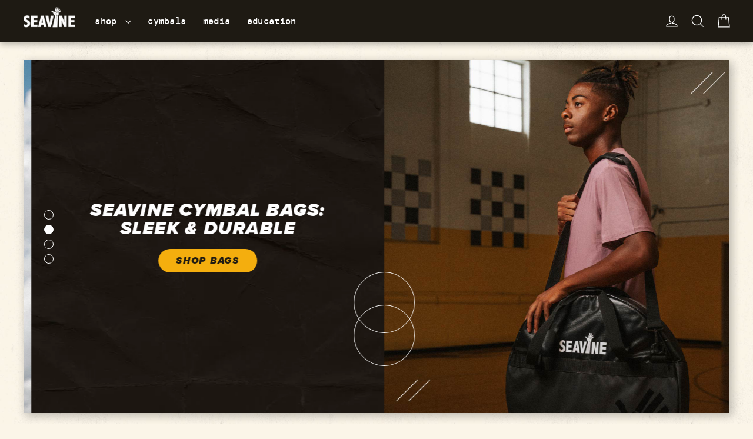

--- FILE ---
content_type: text/css
request_url: https://seavine.co/cdn/shop/t/15/assets/application.css?v=141894278230924392641746758020
body_size: 9971
content:
@charset "UTF-8";.sans{font-family:Basier Circle,sans-serif;font-size:calc(var(--typeBaseSize) + 1px);letter-spacing:0;font-weight:400}.mono{font-family:var(--typeBasePrimary),var(--typeBaseFallback);font-size:var(--typeBaseSize);font-weight:var(--typeBaseWeight);letter-spacing:var(--typeBaseSpacing);line-height:var(--typeBaseLineHeight);text-transform:none!important}.script{font-family:Authentic Signature,cursive;text-transform:none;letter-spacing:0;font-weight:400;font-size:210%;-webkit-text-stroke-width:.003em;-webkit-text-stroke-color:currentColor;line-height:.85em}.heading-font{font-family:var(--typeHeaderPrimary),var(--typeHeaderFallback);font-weight:var(--typeHeaderWeight);letter-spacing:var(--typeHeaderSpacing);line-height:var(--typeHeaderLineHeight);text-transform:uppercase;font-style:italic}:root{--bg-width:800px;--bg-height:1333px}@media screen{html:not(.no-js) [data-aos=fade-up]{-webkit-transform:translate3d(0,17px,0);transform:translate3d(0,17px,0)}html:not(.no-js) [data-aos=fade-right]{-webkit-transform:translate3d(-17px,0,0);transform:translate3d(-17px,0,0)}html:not(.no-js) [data-aos=fade-left]{-webkit-transform:translate3d(17px,0,0);transform:translate3d(17px,0,0)}}:root{--black:var(--colorTextBody);--white:#FEFEFE;--light:#FBF5E8;--yellow:#F4AE0E;--red:#DE4A1A;--blue:#2E9FC9;--alert:var(--red);--header-height--mobile:57px;--header-height--desktop:72px;--page-width:1400px;--about-width:700px;--pagination-dot--size:16px;--pagination-dot--distance:9px}body *{-webkit-font-smoothing:antialiased;-moz-osx-font-smoothing:grayscale}html{scroll-behavior:smooth}a{transition:all .17s ease-out;cursor:pointer}.page-width{max-width:var(--page-width)}@media (max-width:699.98px){.desktop-only{display:none!important}.mobile-align--left{text-align:left}.mobile-align--center{text-align:center}.mobile-align--right{text-align:right}}@media (min-width:700px){.mobile-only{display:none!important}.desktop-align--left{text-align:left}.desktop-align--center{text-align:center}.desktop-align--right{text-align:right}}@media (max-width:999.98px){.desktop-large-only{display:none!important}}.animation-cropper{padding-top:.5em}:root{--section-padding:40px;--full-bleed-max-width:2400px}@media (min-width:700px){:root{--section-padding:100px}}.index-section{margin:var(--section-padding) 0}.section-header{margin-bottom:calc(var(--section-padding)/ 2)}.page-content{padding-top:var(--section-padding);padding-bottom:var(--section-padding)}.template-product .shopify-section+.shopify-section .index-section{margin-top:0!important}.template-product .shopify-section.index-section--cinema+.shopify-section .index-section{margin-top:var(--section-padding)!important}.section--divider{padding-top:var(--section-padding)}.page-width--narrow{max-width:var(--about-width)}.skrim__item-content .skrim__overlay:after{background:0 0}.skrim__title{font-style:italic;text-shadow:0 .125em .125em rgba(0,0,0,.25);font-size:4vw}@media (min-width:700px){.skrim__title{font-size:32px}}[data-animate_underlines=true] .skrim__underline-me{padding-bottom:4px}[data-animate_underlines=true] .skrim__underline-me:after{border-bottom:4px solid var(--yellow)}.pagination{padding-top:1rem}@media (min-width:700px){.pagination .next,.pagination .page a,.pagination .prev{transition:all .17s ease-out}.pagination .next:hover,.pagination .page a:hover,.pagination .prev:hover{opacity:.8}}.next,.prev{transform:translateY(.05em)}.icon-chevron-left,.icon-chevron-right{vertical-align:unset;transform:translateY(10%)}.blog-meta-link,.rte a,.rte a:not(.rte__image):not(.btn),p a,td a,th a{text-decoration-line:underline;text-decoration-style:solid;text-decoration-color:var(--yellow);text-decoration-thickness:2.5px;text-underline-offset:.15em;text-decoration-skip:auto;text-decoration-skip-ink:auto;border:none}.blog-meta-link:hover,.rte a:hover,.rte a:not(.rte__image):not(.btn):hover,p a:hover,td a:hover,th a:hover{text-decoration-color:var(--blue)}.blog-meta-link:after,.rte a:after,.rte a:not(.rte__image):not(.btn):after,p a:after,td a:after,th a:after{display:none}small#shopify-buyer-consent-modal{display:none}.section-header__title+.rte,.section-header__title+p{margin-top:.75rem}.anchor{position:relative;top:-150px;display:block}.mobile-nav__link[href="/pages/cymbals"]{position:relative}.mobile-nav__link[href="/pages/cymbals"]:after{display:inline-block;content:"new!";color:var(--red);font-family:Authentic Signature,cursive;text-transform:none;letter-spacing:0;font-weight:400;font-size:210%;-webkit-text-stroke-width:.003em;-webkit-text-stroke-color:currentColor;line-height:.85em;position:absolute;left:7ch;bottom:50%;transform:translateY(47%)}@media (max-width:699.98px){.mobile-nav__link[href*=glove-studio]{display:none!important}}div[class*=picky-modal] div[class*=Modal_content]{border-width:0!important}div[class*=picky-modal] div[class*=item-option]:first-child{margin-left:2px!important}div[class*=picky-modal] div[class*=picky-modal-close]{background:0 0!important}.product-block .picky-widget{--picky-scaffolding-background:transparent}.picky-compare-at-price,.picky-compare-at-price.picky-compare-at-price_is-new{opacity:1!important;vertical-align:unset!important}a[class*=ComboProductCard_title]{display:none}div[class*=ComboSlide_quantity-title],div[class*=ProductSwatchButton_picky-options]{text-transform:uppercase!important;letter-spacing:.2em!important;font-weight:500!important;font-size:calc(var(--typeBaseSize)*.8)!important;opacity:1!important;color:var(--colorTextBody)!important;margin-bottom:10px!important;font-family:var(--typeHeaderPrimary),var(--typeHeaderFallback)!important;border-radius:4px!important;overflow:hidden}div[class*=ComboSlide_quantity-wrap]{margin-left:0!important;margin-top:0!important;margin-bottom:0!important}div[class*=ComboProductCard_carousel-wrap]{display:none!important}div[class*=ProductSwatchButton_picky-option-size-container]{display:flex!important}div[class*=ProductSwatchButton_item-option]{padding:7px 15px!important;margin:0 8px 12px 0!important;box-shadow:0 0 0 1px var(--colorBorder);border-width:0!important;border-radius:4px!important;overflow:hidden;overflow:visible!important}div[class*=ProductSwatchButton_value]{font-style:normal;color:var(--colorTextBody);font-family:var(--typeBasePrimary),var(--typeBaseFallback)!important;font-size:var(--typeBaseSize)!important;font-weight:var(--typeBaseWeight)!important;letter-spacing:var(--typeBaseSpacing)!important;line-height:var(--typeBaseLineHeight)!important}div[class*=ProductSwatchButton_active]{background-color:var(--colorBody)!important;color:var(--colorTextBody)!important;box-shadow:0 0 0 2px var(--colorTextBody)}div[class*=QuantityInput_picky-product-quantity-input]{height:40px;border-color:var(--colorBorder)!important;border-radius:4px!important;overflow:hidden}[class*=ProductCardInfoMessage_message]{color:var(--colorTextBody)!important}[class*=ComboProductCard_card] [class*=ProductCardInfoMessage_message]{display:none!important}[class*=ComboProductCard_picky-combo-product-card]{min-height:0!important}.picky-add-selected-to-cart-button,div[class*=picky-modal] button[class*=picky-add-button]{background-color:var(--colorBtnPrimary)!important;color:var(--colorTextBody)!important;border:1px solid var(--colorBtnPrimaryText);border-radius:999px!important;overflow:hidden}.picky-add-selected-to-cart-button,.picky-add-selected-to-cart-button *,div[class*=picky-modal] button[class*=picky-add-button],div[class*=picky-modal] button[class*=picky-add-button] *{font-family:var(--typeHeaderPrimary),var(--typeHeaderFallback);font-weight:900;font-style:italic;letter-spacing:.11em;font-size:16px;text-transform:uppercase}.picky-add-selected-to-cart-button,.picky-add-selected-to-cart-button:after,.picky-add-selected-to-cart-button:before,div[class*=picky-modal] button[class*=picky-add-button]{transition:all .17s!important}.template-product-accessory-bundle div[class*=picky-combo-product-card]:not(:first-child){display:none}.template-product-accessory-bundle div[class*=picky-combo-product-card]:first-child [class*=ProductSwatchButton_picky-options]:before{content:"Glove "}.variant-input-wrap label.color-swatch:before{background-size:105% 105%;background-position:bottom right}.index-section--cinema{color:var(--white);background-color:var(--black);background-color:var(--colorTextBody);background-color:var(--colorBody);background-repeat:repeat;background-position:top left;background-image:url(//seavine.co/cdn/shop/t/15/assets/seavine%20bg%20grunge%20cream%20overlay.jpg?v=7247295781614781441730520062);background-image:url(//seavine.co/cdn/shop/t/15/assets/seavine%20bg%20grunge%20black.jpg?v=104558441752252839861730519855);background-size:800px 1333px;padding:var(--section-padding) 0}.index-section--cinema .clawsun-video{width:100%}.index-section--cinema .flickity-prev-next-button{top:unset;bottom:0;transform:translateY(-50%);width:28px;height:unset;aspect-ratio:1/1}.index-section--cinema .flickity-previous{left:0}.index-section--cinema .flickity-next{right:0}.clawsun-video-pagination{color:var(--yellow);text-align:center}@media (max-width:699.98px){.clawsun-video-text{margin-top:25px}}@media (min-width:700px){.index-section--cinema .clawsun-video{display:grid;grid-template-columns:350px 1fr;vertical-align:bottom}.index-section--cinema .clawsun-video .video-wrapper{order:2}.index-section--cinema .clawsun-video .clawsun-video-text{order:1}.index-section--cinema .clawsun-video-text{margin-right:64px;display:flex;flex-direction:column;justify-content:flex-end;align-items:flex-start}.index-section--cinema .clawsun-video-text p:last-child{margin-bottom:0}.index-section--cinema .clawsun-video-pagination{width:100%;margin-bottom:0}.index-section--cinema .flickity-previous{transform:translateY(18%)}.index-section--cinema .flickity-next{right:unset;left:350px;transform:translate(calc(-100% - 64px),18%)}.index-section--cinema h4{font-size:32px}}.index-section--cool-carousel .page-width{padding-top:20px;padding-bottom:var(--section-padding)}.index-section--cool-carousel .slide-wrapper{width:100%;background-color:var(--black);box-shadow:4px 4px 15px 1px #00000054}.index-section--cool-carousel .slide{width:100%}.index-section--cool-carousel .slide .image{width:100%;aspect-ratio:1/1}.index-section--cool-carousel .slide .image image-element img{width:100%;height:100%;object-fit:cover}.index-section--cool-carousel .slide .text{background-color:var(--black);background:url(//seavine.co/cdn/shop/t/15/assets/seavine%20paper%20bg%20black.jpg?v=2743440583209981661730762225) center bottom 17%/95vw 95vw no-repeat;color:var(--white);text-align:center;padding:17px;display:flex;flex-direction:column;justify-content:center}.index-section--cool-carousel .slide .text a{color:var(--yellow);text-decoration-line:underline;text-decoration-style:solid;text-decoration-color:currentColor;text-decoration-thickness:1px;text-underline-offset:.15em;text-decoration-skip:auto;text-decoration-skip-ink:auto}.index-section--cool-carousel .slide .text a:after{content:" >"}@media (max-width:699.98px){.index-section--cool-carousel .slide-wrapper{min-height:100vw}.index-section--cool-carousel .slide .text{height:98.5px}}@media (min-width:700px){.index-section--cool-carousel .page-width{padding-top:30px;padding-bottom:0}.index-section--cool-carousel .slide-wrapper{height:660px;max-height:calc((100vw - 80px)/2);box-shadow:4px 4px 15px 1px #00000040}.index-section--cool-carousel .slide{height:100%;display:flex;flex-direction:row-reverse}.index-section--cool-carousel .slide .image{width:50%;height:100%;aspect-ratio:unset}.index-section--cool-carousel .slide .text{width:50%;height:100%;background-size:cover;padding:35px 70px;align-items:center}.index-section--cool-carousel .slide .text h4{font-size:calc(var(--typeHeaderSize)*.9)}.index-section--cool-carousel .slide .text a{display:block;color:var(--black);background-color:var(--yellow);border-radius:999px;padding:11px 30px;font-family:var(--typeHeaderPrimary),var(--typeHeaderFallback);font-weight:var(--typeHeaderWeight);font-style:italic;text-transform:uppercase;letter-spacing:.11em;font-size:16px;text-decoration:none;width:unset}.index-section--cool-carousel .slide .text a:after{display:none}.index-section--cool-carousel .slide:after{content:"";display:block;width:104px;height:160px;position:absolute;left:50%;top:25%;transform:translate(-50%);background:url(//seavine.co/cdn/shop/t/15/assets/double%20ring.svg?v=53535868865922259301730764596) center center/cover no-repeat}.index-section--cool-carousel .slide:nth-child(1):after{top:25%}.index-section--cool-carousel .slide:nth-child(2):after{top:60%}.index-section--cool-carousel .slide:nth-child(3):after{top:41%}.index-section--cool-carousel .slide:nth-child(4):after{top:72%}.index-section--cool-carousel .slide:nth-child(5):after{top:14%}.index-section--cool-carousel .flickity-page-dots{display:flex;flex-direction:column;bottom:50%;transform:translateY(50%);left:35px;width:unset}.index-section--cool-carousel .flickity-page-dots .dot{color:var(--white);margin:calc(var(--pagination-dot--distance)/ 2) 0}}.flickity-page-dots{bottom:-37px}.flickity-page-dots .dot{height:var(--pagination-dot--size);width:var(--pagination-dot--size);margin:0 calc(var(--pagination-dot--distance)/ 2);border:1px solid}.index-section--cymbal-weights .spectrum-container{position:relative;margin:0 auto}.index-section--cymbal-weights .line{background-color:var(--black);position:absolute}.index-section--cymbal-weights .heavier,.index-section--cymbal-weights .lighter{font-family:Authentic Signature,cursive;text-transform:none;letter-spacing:0;font-weight:400;font-size:210%;-webkit-text-stroke-width:.003em;-webkit-text-stroke-color:currentColor;line-height:.85em;display:flex;flex-direction:row;gap:1ch;position:absolute}.index-section--cymbal-weights .cymbal{font-family:Basier Circle,sans-serif;font-size:calc(var(--typeBaseSize) + 1px);letter-spacing:0;font-weight:400;position:absolute}.index-section--cymbal-weights .cymbal:before{content:"";display:block;border-radius:999px;background-color:var(--black);width:14px;aspect-ratio:1/1}.index-section--cymbal-weights .btn{margin-top:40px}@media (max-width:999.98px){.index-section--cymbal-weights .spectrum-container{width:100%;height:422px;max-width:360px;margin:unset}.index-section--cymbal-weights .line{width:1px;left:40px;top:0;bottom:0}.index-section--cymbal-weights .heavier,.index-section--cymbal-weights .lighter{transform:rotate(-90deg)}.index-section--cymbal-weights .heavier{left:0;bottom:0;transform:rotate(-90deg) translateY(100%);transform-origin:bottom left}.index-section--cymbal-weights .lighter{left:0;top:0;transform:rotate(-90deg) translate(-100%);transform-origin:top left}.index-section--cymbal-weights .disclaimer{position:absolute;top:0;right:0}.index-section--cymbal-weights .cymbal{left:40px}.index-section--cymbal-weights .cymbal:before{display:inline-block;vertical-align:middle;transform:translate(-50%)}.index-section--cymbal-weights .cymbal.french{top:22.4%}.index-section--cymbal-weights .cymbal.av{top:35.3%}.index-section--cymbal-weights .cymbal.avx{top:49%}.index-section--cymbal-weights .cymbal.viennese{top:62.1%}.index-section--cymbal-weights .cymbal.overture{top:74.6%}.index-section--cymbal-weights .cymbal.xsr{top:92.5%}.index-section--cymbal-weights .cymbal.aa{top:97.5%}.index-section--cymbal-weights .cymbal img{display:inline-block;vertical-align:middle}}@media (min-width:700px){.index-section--cymbal-weights{text-align:center}}@media (min-width:1000px){.index-section--cymbal-weights .spectrum-container{width:100%;height:120px}.index-section--cymbal-weights .line{height:1px;left:0;top:35px;width:100%}.index-section--cymbal-weights .heavier,.index-section--cymbal-weights .lighter{flex-direction:row-reverse}.index-section--cymbal-weights .heavier img,.index-section--cymbal-weights .lighter img{transform:scaleX(-1)}.index-section--cymbal-weights .lighter{top:0;left:0}.index-section--cymbal-weights .heavier{top:0;right:0}.index-section--cymbal-weights .disclaimer{position:absolute;left:0;top:61px}.index-section--cymbal-weights .cymbal{top:35px;transform:translate(-50%);width:8.5em}.index-section--cymbal-weights .cymbal:before{display:block;margin:0 auto 13px;transform:translateY(-50%)}.index-section--cymbal-weights .cymbal.french{left:28.1%}.index-section--cymbal-weights .cymbal.av{left:39.3%}.index-section--cymbal-weights .cymbal.avx{left:50.6%}.index-section--cymbal-weights .cymbal.viennese{left:61.8%}.index-section--cymbal-weights .cymbal.overture{left:73%}.index-section--cymbal-weights .cymbal.xsr{left:92.3%}.index-section--cymbal-weights .cymbal.aa{left:99.4%}.index-section--cymbal-weights .cymbal img{display:block;margin-left:auto;margin-right:auto}}@media (min-width:1000px) and (max-width:1149.98px){.index-section--cymbal-weights .spectrum-container{width:calc(100% - 40px)}}@media (min-width:1000px){html:not(.no-js) .cymbal[data-aos^=fade].aos-animate{transform:translate(-50%)}}.clawsun-faq-section .page-width{max-width:720px}.clawsun-faq-section .label{font-weight:500;padding-right:20px;line-height:1.2}.clawsun-faq-section .product-block:last-child{margin-bottom:0}.index-section--clawsun-form .page-width{max-width:900px}.index-section--clawsun-form textarea[name*=essay]{height:400px}.clawsun-form-header{margin-bottom:60px}.index-section--glove-studio #root{width:80%;margin:auto;min-width:1100px}.index-section--glove-studio .grid{margin:0}.index-section--glove-studio .bg-gray-100{background-color:transparent}.index-section--glove-studio input.disabled,.index-section--glove-studio input[disabled],.index-section--glove-studio select.disabled,.index-section--glove-studio select[disabled],.index-section--glove-studio textarea.disabled,.index-section--glove-studio textarea[disabled]{background-color:#0000000d}.index-section--glove-studio .border-gray-300{border-color:var(--colorBorder)}.index-section--glove-studio .text-sm{font-family:Basier Circle,sans-serif;font-size:calc(var(--typeBaseSize) + 1px);letter-spacing:0;font-weight:400;font-size:13px!important}.index-section--glove-studio .preview-container+.text-sm{margin-top:12px}.index-section--glove-studio input,.index-section--glove-studio select,.index-section--glove-studio textarea{padding:8px 10px}.index-section--glove-studio input:focus,.index-section--glove-studio select:focus,.index-section--glove-studio textarea:focus{outline:0!important;box-shadow:none!important;border:1px solid var(--colorTextBody)!important}.index-section--glove-studio .text-gray-600{color:var(--colorTextBody)!important}.index-section--glove-studio .discount-message{color:var(--red);font-family:var(--typeBasePrimary),var(--typeBaseFallback);font-size:var(--typeBaseSize);font-weight:var(--typeBaseWeight);letter-spacing:var(--typeBaseSpacing);line-height:var(--typeBaseLineHeight);text-transform:none!important;font-weight:500;font-size:12px!important}.index-section--glove-studio .form-text h2,.index-section--glove-studio .form-text h3,.index-section--glove-studio .form-text h4,.index-section--glove-studio .form-text h5{font-weight:900!important;margin-bottom:10px!important}.index-section--glove-studio form .grid{display:block;margin-left:-10px}.index-section--glove-studio .heading{font-weight:900!important}.index-section--glove-studio .text-red-500{color:var(--red)!important}.studio-swatch{background-size:105% 105%!important;background-position:bottom right!important}.color-picker .w-8.h-8{flex:1 0 auto}.color-picker input{padding:0!important;border:none!important}.color-picker input:focus{border:none!important;box-shadow:none!important}.color-picker input[disabled]{background-color:transparent!important}@media (max-width:699.98px){.index-section--glove-studio #root{display:none!important}.index-section--glove-studio .studio-video{border-radius:5px;box-shadow:1px 5px 10px #0003}.index-section--glove-studio .studio-video+p{margin-top:20px}}.index-section--clawsun-hi{background-color:var(--colorTextBody);background-color:var(--colorBody);background-repeat:repeat;background-position:top left;background-image:url(//seavine.co/cdn/shop/t/15/assets/seavine%20bg%20grunge%20cream%20overlay.jpg?v=7247295781614781441730520062);background-image:url(//seavine.co/cdn/shop/t/15/assets/seavine%20bg%20grunge%20black.jpg?v=104558441752252839861730519855);background-size:800px 1333px;color:var(--white);position:relative}.index-section--clawsun-hi a{color:var(--yellow)}.index-section--clawsun-hi a:hover{color:var(--blue)}.index-section--clawsun-hi .hand img{aspect-ratio:21/43}.index-section--clawsun-hi p:last-child{margin-bottom:0}.index-section--clawsun-hi .script p{font-family:Authentic Signature,cursive;text-transform:none;letter-spacing:0;font-weight:400;font-size:210%;-webkit-text-stroke-width:.003em;-webkit-text-stroke-color:currentColor;line-height:.85em}@media (min-width:700px){.index-section--clawsun-hi .page-width{max-width:1000px;display:flex;flex-direction:row;padding-top:calc(var(--section-padding)/ 2);margin-left:180px}.index-section--clawsun-hi .hand{flex:152px 1 0;margin-right:52px}.index-section--clawsun-hi .hand img{display:block;width:100%}.index-section--clawsun-hi .script p{font-size:62px;margin:40px 0 12px -.16em}.index-section--clawsun-hi .script p br{display:none}.index-section--clawsun-hi h4{font-size:36px}}@media (max-width:699.98px){.index-section--clawsun-hi .page-width{box-sizing:content-box;max-width:226px;padding-top:calc(var(--section-padding) * 2.85);padding-bottom:var(--section-padding);margin-left:2.6vw}.index-section--clawsun-hi .hand{position:absolute;right:calc(20px + 2.6vw);top:calc(var(--section-padding) * .75);width:110px;mask-image:linear-gradient(to bottom,#000 60%,#0000 98%);-webkit-mask-image:-webkit-linear-gradient(to bottom,#000 60%,rgba(0,0,0,0) 98%)}.index-section--clawsun-hi .script p{font-size:50px;margin-bottom:28px}.index-section--clawsun-hi h4{font-size:22px}.index-section--clawsun-hi h4+p{margin-top:28px}}.index-section--simple-hero{position:relative}.index-section--simple-hero .background{position:absolute;left:0;top:0;width:100%;height:100%;overflow:hidden}.index-section--simple-hero .background img{height:100%;object-fit:cover}.index-section--simple-hero .content{position:relative;padding-top:var(--section-padding);padding-bottom:var(--section-padding);color:var(--white)}.index-section--simple-hero .content.text-shadow *{text-shadow:0 4px 4px rgba(0,0,0,.25)}.index-section--simple-hero .content.align-text--left{text-align:left}.index-section--simple-hero .content.align-text--center{text-align:center}.index-section--simple-hero .content.align-text--right{text-align:right}@media (max-width:699.98px){.index-section--simple-hero .content{padding-top:calc(var(--section-padding) * 2);padding-bottom:calc(var(--section-padding) * 2)}}@media (min-width:700px){.index-section--simple-hero .content h1{font-size:64px}}.index-section--table .page-width{max-width:600px}.index-section--table .h1 em,.index-section--table .h2 em,.index-section--table .h3 em,.index-section--table .h4 em,.index-section--table .h5 em,.index-section--table .h6 em,.index-section--table h1 em,.index-section--table h2 em,.index-section--table h3 em,.index-section--table h4 em,.index-section--table h5 em,.index-section--table h6 em{font-size:36px;display:block;transform:translateY(-10px)}.index-section--table .h1 em:before,.index-section--table .h2 em:before,.index-section--table .h3 em:before,.index-section--table .h4 em:before,.index-section--table .h5 em:before,.index-section--table .h6 em:before,.index-section--table h1 em:before,.index-section--table h2 em:before,.index-section--table h3 em:before,.index-section--table h4 em:before,.index-section--table h5 em:before,.index-section--table h6 em:before{content:"";display:inline-block;position:relative;left:0;top:0;height:.67em;aspect-ratio:20.7/24;background-image:url(//seavine.co/cdn/shop/t/15/assets/arrow%20around%20down.svg?v=54257526567064864531730599369);background-size:contain;margin-left:-.35em;transform:translateY(.67em)}.index-section--clawsun-text-cymbals .enlarge-text p{font-size:calc(var(--typeBaseSize) * 1.25)}@media (min-width:700px){.index-section--clawsun-text-cymbals .page-width{display:flex;align-items:center;gap:35px}.index-section--clawsun-text-cymbals .page-width>*{width:50%}.index-section--clawsun-text-cymbals .image image-element{display:block;margin-left:auto;margin-right:auto;width:230px}.index-section--clawsun-text-cymbals .enlarge-text p{font-size:calc(var(--typeBaseSize) * 1.36)}}.product-navigation .script{display:block}@media (max-width:699.98px){.product-navigation .skrim__title{font-size:18px!important}.product-navigation .skrim__title .script{font-size:36px!important}}@media (min-width:700px){.product-navigation .skrim__title .script{font-size:44px!important;margin-bottom:-3px!important}.product-navigation .skrim__title .script.prod--next{transform:translate(-.12em)}}.tags a{font-size:var(--typeBaseSize)}@media (min-width:1000px){.collection-filter{margin-bottom:2rem}.collection-filter .btn,.collection-filter select{font-size:var(--typeBaseSize);height:unset}.tags a{padding-bottom:1em}#CollectionAjaxContent .sidebar{width:180px;position:sticky;top:102px}#CollectionAjaxContent .product-grid-container--sidebar-true{width:calc(100% - 180px)}}@media (max-width:999.98px){.section-header{margin-bottom:15px}.collection-filter{display:none}#CollectionAjaxContent .sidebar{--space:4px;width:calc(100% + 22px);overflow:scroll hidden;white-space:nowrap;scrollbar-width:none;padding:15px 22px 15px 0;margin:0 -22px 15px calc(var(--space)/ -2)}#CollectionAjaxContent .sidebar li{display:inline-block;margin:0 calc(var(--space)/ 2)}#CollectionAjaxContent .sidebar li:last-child{margin-right:20px}#CollectionAjaxContent .sidebar a{border-radius:4px!important;overflow:hidden;padding:5px 12px!important;box-shadow:0 0 0 1px var(--colorBorder)}#CollectionAjaxContent .sidebar li.tag--active a{font-weight:400;box-shadow:0 0 0 2px var(--colorTextBody)}}.quick-product__btn{background-color:var(--black);color:var(--white)}.index-section--cymbal-hero{height:650px;background-color:#6d93ad;position:relative;overflow:hidden}@media (max-width:699.98px){.index-section--cymbal-hero{height:125vw}}.index-section--cymbal-hero img{position:absolute;left:0;right:0;width:100%;height:100%;object-fit:cover}@media all and (min-width:1100px) and (max-width:1365px){.index-section--cymbal-hero img{object-position:50% calc((1100px - 100vw)*.42)}}@media all and (min-width:1700px){.index-section--cymbal-hero img{object-position:50% calc(-256px - (100vw - 1700px)/ 2.275)}}.index-section--cymbal-hero .lazy{opacity:0}.index-section--cymbal-hero .content{position:absolute;left:50%;text-align:center;min-width:210px;max-width:400px;transition:all .6s;opacity:0;transform:translate(-41%,10px)}.index-section--cymbal-hero .content p:last-child{margin-bottom:0}.index-section--cymbal-hero .content.loaded{opacity:1;transform:translate(-41%)}.index-section--cymbal-hero .content--text{bottom:calc(var(--cymbal-hero-height) * .35)}.index-section--cymbal-hero .content--button{transition-delay:.3s;top:calc(var(--cymbal-hero-height) * .79)}@media (min-width:700px){.index-section--cymbal-hero .content h1{font-size:64px}.index-section--cymbal-hero .content p{font-size:18px}}@media all and (min-width:700px) and (max-width:999px){.index-section--cymbal-hero .content--text{bottom:calc(var(--cymbal-hero-height) * .4)}.index-section--cymbal-hero .content--button{top:calc(var(--cymbal-hero-height) * .72)}}@media (max-width:699.98px){.index-section--cymbal-hero img{width:115vw;height:145vw;object-position:42% 50%}.index-section--cymbal-hero .content{left:64%;transform:translate(-50%,10px)}.index-section--cymbal-hero .content.loaded{transform:translate(-50%)}.index-section--cymbal-hero .content h1{font-size:36px}.index-section--cymbal-hero .content--text{bottom:31%}.index-section--cymbal-hero .content--button{top:81%}}.edu-title-mobile{margin-bottom:12.5px}@media all and (max-width:589px){.edu-lesson-content h1,.edu-lesson-content h3{display:none}.edu-lesson-content{padding-top:25px}}@media all and (min-width:590px){.edu-title-mobile{display:none}}.edu-chapter-overline{font-size:calc(var(--typeHeaderSize)*.5)!important;margin-bottom:0!important;font-weight:400}.edu-lesson-content h1{margin:0 0 20px}.edu-tracks-container{margin-top:calc(var(--section-padding)/ 2)}.edu-tracks-container iframe{margin-bottom:10px}@media only screen and (min-width:590px){.edu-tracks-container iframe:last-child{margin-bottom:30px}}@keyframes placeHolderShimmer{0%{background-position:-468px bottom}to{background-position:468px bottom}}.edu-loading{animation-duration:1.33s;animation-fill-mode:forwards;animation-iteration-count:infinite;animation-name:placeHolderShimmer;animation-timing-function:linear;background:#0000000d;background:linear-gradient(to right,#0000000d 8%,#00000014 18%,#0000000d 33%);background-size:1000px 1em;position:relative;overflow:hidden;background-repeat:repeat-x}h3.edu-loading,h1.edu-loading{width:9em}h3.subtitle.edu-chapter-overline{font-family:Authentic Signature,cursive;text-transform:none;letter-spacing:0;font-weight:400;font-size:210%;-webkit-text-stroke-width:.003em;-webkit-text-stroke-color:currentColor;line-height:.85em;font-size:36px!important;transform:translateY(.1em)}:root{--edu-white:var(--colorBody);--edu-black:var(--colorTextBody);--edu-yellow:#f7d042;--edu-yellow:var(--yellow);--medium-gray:var(--colorBorder);--lesson-color:transparent;--lesson-color-hover:transparent}.index-section--edu-toc{padding:var(--section-padding) 0;background-image:url(//seavine.co/cdn/shop/t/15/assets/edu-background-art.svg?v=177728011637433132011732120581);background-size:cover;background-position:33% bottom}@media (min-width:1000px){.index-section--edu-toc .page-width{width:50%;min-width:600px}}.edu-toc{padding-left:0;margin-left:0;list-style-type:none!important}.edu-toc-chapter:not(.edu-toc-chapter:first-child){margin-top:34px}.edu-toc-chapter-title{display:block;padding:12px 17px 13px;font-weight:600;color:var(--edu-black);background-color:var(--yellow);margin-top:1px;border-top-left-radius:10px;border-top-right-radius:10px}.edu-toc-lesson-list{padding-left:0;list-style-type:none;counter-reset:caput;margin:0}.edu-toc-lesson{list-style:none outside;margin:0;border:1px solid var(--yellow);border-top-width:0}.edu-toc-lesson:last-child{border-bottom-left-radius:10px;border-bottom-right-radius:10px}.edu-toc-lesson-container{display:flex;flex-direction:row;justify-content:space-between;padding:12.5px 17px;color:#000;background-color:var(--lesson-color)}.edu-toc-lesson-title{position:relative;padding-left:3.75ch}.edu-toc-lesson-title:before{counter-increment:caput;content:counter(caput) ".";position:absolute;left:0}.edu-toc-lesson-meta{color:var(--black)}@media (max-width:699.98px){.edu-toc-lesson-meta{display:none}}.edu-toc-lesson-icon-container{align-self:center;margin-left:7px;display:flex;-webkit-user-select:none;user-select:none}.edu-toc-lesson-icon-container svg{width:24px;height:24px;opacity:.8}.edu-toc-lesson-icon-container svg .circle{fill:var(--edu-black)}.edu-toc-lesson-icon-container svg .triangle{fill:var(--edu-white)}.edu-toc-lesson-container,.edu-toc-lesson-container *{transition:all .17s ease-out}.edu-toc-lesson-container:hover{color:#000!important;background-color:var(--lesson-color-hover)}.edu-toc-lesson-container:hover svg{opacity:1;transform:scale(1.1)}.edu-toc-lesson-container:hover svg .triangle{fill:var(--white)}.edu-toc-lesson-container:hover svg .circle{fill:var(--blue)}.hotspots-section .page-width{max-width:930px}.hotspots-section .grid__image-ratio--square:before{padding-bottom:75%}.hotspots-section .hotspot__button{padding:7px}.hotspots-section .icon-dot{height:14px;width:14px}@media (min-width:1150px){.hotspots-section .hotspots{width:calc(100% - 300px)}.hotspots-section .hotspots__content{width:300px}}.media-article header{padding-top:calc(var(--section-padding)/ 2);padding-bottom:calc(var(--section-padding)/ 2);color:var(--white);background-color:var(--colorTextBody);background-color:var(--colorBody);background-repeat:repeat;background-position:top left;background-image:url(//seavine.co/cdn/shop/t/15/assets/seavine%20bg%20grunge%20cream%20overlay.jpg?v=7247295781614781441730520062);background-image:url(//seavine.co/cdn/shop/t/15/assets/seavine%20bg%20grunge%20black.jpg?v=104558441752252839861730519855);background-size:800px 1333px;text-align:center}.media-article header h1{line-height:1.2;margin-bottom:0}.media-article header .script{font-size:36px;margin-bottom:0}.media-article .page-content .grid__item{padding-bottom:30px}.media-article .page-content h2{text-align:center;margin-top:calc(var(--section-padding) - 10px);margin-bottom:10px}@media (max-width:699.98px){.media-article .page-content h2{margin-bottom:0}}.media-article .page-content .grid__item:first-child h2{margin-top:0}.media-index-intro{padding-top:calc(var(--section-padding)/ 2);padding-bottom:calc(var(--section-padding)/ 2);margin-bottom:2px;color:var(--white);background-color:var(--colorTextBody);background-color:var(--colorBody);background-repeat:repeat;background-position:top left;background-image:url(//seavine.co/cdn/shop/t/15/assets/seavine%20bg%20grunge%20cream%20overlay.jpg?v=7247295781614781441730520062);background-image:url(//seavine.co/cdn/shop/t/15/assets/seavine%20bg%20grunge%20black.jpg?v=104558441752252839861730519855);background-size:800px 1333px;text-align:center}.media-index-intro select{background-image:var(--urlIcoSelectWhite)}.media-index-intro select:active,.media-index-intro select:focus{border-color:var(--white)}.media-index-section{--btn-shadow-color:rgba(0,0,0,.8);position:relative;padding-top:18vmax;padding-bottom:18vmax;margin-bottom:2px;background-color:var(--black)}.media-index-section .page-width{position:relative;display:flex;flex-direction:column}.media-index-section .content-align--left{align-items:flex-start}.media-index-section .content-align--left h2{text-align:left}.media-index-section .content-align--center{align-items:center}.media-index-section .content-align--center h2{text-align:center}.media-index-section .content-align--right{align-items:flex-end}.media-index-section .content-align--right h2{text-align:right}.media-index-section h2{font-size:40px;color:var(--white);text-shadow:.04em .08em .06em rgba(0,0,0,.2);margin-bottom:30px}.media-index-section .btn{display:block;margin-bottom:17px}.media-index-section .btn:last-child{margin-bottom:0}@media (min-width:700px){.media-index-section h2{font-size:72px}}.media-index-section .background{position:absolute;left:0;top:0;width:100%;height:100%;overflow:hidden}.media-index-section .background img{height:100%;object-fit:cover}.media-index-section .background:after{content:"";display:block;position:absolute;left:0;top:0;width:100%;height:100%;opacity:38%;background:url(//seavine.co/cdn/shop/t/15/assets/media%20noise.jpg?v=169480894953259291681730909090) left top/500px 500px repeat}.media-index-section .background .video-container{width:100%;height:100%}.media-index-section .background .video-container iframe{left:-100%;max-width:none;position:absolute;top:0;width:300%}@media screen and (min-width:1140px){.media-index-section .background .video-container iframe{height:300%;left:auto;top:-100%;width:100%}}.media-index-section .media-anchor{position:absolute;left:0;top:0;-webkit-user-select:none;user-select:none}.newsletter-section .newsletter-section__content{padding-left:unset}@media (max-width:575.98px){.newsletter-section .input-group-btn .btn,.newsletter-section .input-group-btn .btn:hover{padding:11px 15px!important}}.index-section--scholarship-archive .name{font-family:var(--typeBasePrimary),var(--typeBaseFallback);font-size:var(--typeBaseSize);letter-spacing:var(--typeBaseSpacing);font-weight:500}.index-section--scholarship-archive .ensemble{font-family:Basier Circle,sans-serif;font-size:calc(var(--typeBaseSize) + 1px);letter-spacing:0;font-weight:400;font-size:calc(var(--typeBaseSize) - 1px);font-style:italic}.index-section--scholarship-archive li{margin-bottom:5px}.index-section--scholarship-archive li:last-child{margin-bottom:0}@media (min-width:700px){.index-section--scholarship-archive .label.collapsible-trigger-btn{font-family:var(--typeHeaderPrimary),var(--typeHeaderFallback);font-weight:var(--typeHeaderWeight);letter-spacing:var(--typeHeaderSpacing);line-height:var(--typeHeaderLineHeight);text-transform:uppercase;font-style:italic;font-size:calc(var(--typeBaseSize) + 3px);margin-bottom:.5em;letter-spacing:.05em}.index-section--scholarship-archive .recipient-grid{margin-top:40px;display:grid;grid-template-columns:repeat(2,1fr);gap:30px}.index-section--scholarship-archive .recipient-grid ul{margin-left:30px}}@media (min-width:1000px){.index-section--scholarship-archive .recipient-grid{grid-template-columns:repeat(3,1fr)}}@media (min-width:700px){.index-section--scholarship-archive .collapsibles-wrapper--border-bottom{border:none}.index-section--scholarship-archive .collapsible-trigger__icon{display:none}.index-section--scholarship-archive .collapsible-trigger-btn{padding:0}.index-section--scholarship-archive .collapsible-content--all{backface-visibility:visible;height:unset;opacity:1;overflow:visible;visibility:visible}.index-section--scholarship-archive .collapsible-content--all .collapsible-content__inner{transform:none}}.index-section--scholarship-content{background-color:var(--colorTextBody);background-color:var(--colorBody);background-repeat:repeat;background-position:top left;background-image:url(//seavine.co/cdn/shop/t/15/assets/seavine%20bg%20grunge%20cream%20overlay.jpg?v=7247295781614781441730520062);background-image:url(//seavine.co/cdn/shop/t/15/assets/seavine%20bg%20grunge%20black.jpg?v=104558441752252839861730519855);background-size:800px 1333px;color:var(--white);overflow:hidden;position:relative}.index-section--scholarship-content .page-width{position:relative;max-width:800px}.index-section--scholarship-content .page-width li,.index-section--scholarship-content .page-width p{font-family:Basier Circle,sans-serif;font-size:calc(var(--typeBaseSize) + 1px);letter-spacing:0;font-weight:400}.index-section--scholarship-content .polaroid{position:absolute;aspect-ratio:42/64}@media (max-width:999.98px){.index-section--scholarship-content .page-width{margin-bottom:68vw}.index-section--scholarship-content .polaroid{width:40vw}.index-section--scholarship-content .polaroid--1{bottom:var(--section-padding);left:calc(20px + 5vw);transform:rotate(-3deg)}.index-section--scholarship-content .polaroid--2{bottom:var(--section-padding);right:calc(20px + 5vw);transform:rotate(3deg)}}@media (min-width:1000px){.index-section--scholarship-content .polaroid{position:absolute;width:18vw;max-width:280px;aspect-ratio:42/64}.index-section--scholarship-content .polaroid--1{left:calc((100vw - var(--page-width))/ 2);top:calc(var(--section-padding) + 50px);transform:rotate(3deg)}.index-section--scholarship-content .polaroid--2{right:calc((100vw - var(--page-width))/ 2);bottom:-1.1vw;transform:rotate(-3deg)}}@media (min-width:1000px) and (max-width:1074.98px){.index-section--scholarship-content .polaroid{width:16vw}.index-section--scholarship-content .polaroid--1{left:-10px}.index-section--scholarship-content .polaroid--2{right:-10px}}@media (min-width:1075px) and (max-width:1399px){.index-section--scholarship-content .polaroid{width:16vw}.index-section--scholarship-content .polaroid--1{left:2vw}.index-section--scholarship-content .polaroid--2{right:2vw}}@media (min-width:1150px){.index-section--scholarship-content .polaroid--2{bottom:-15px}}.index-section--seavine-stripes{height:7px;background-color:var(--yellow);position:relative;overflow:hidden}.index-section--seavine-stripes .color-1,.index-section--seavine-stripes .color-2{height:100%;transform:skew(-45deg);position:absolute;top:0}@media (min-width:1000px){.index-section--seavine-stripes .color-1,.index-section--seavine-stripes .color-2{width:48%}}.index-section--seavine-stripes .color-1{left:-10px;background-color:var(--blue);width:50%}.index-section--seavine-stripes .color-2{right:-10px;background-color:var(--red);width:36%}@media (min-width:1000px){.index-section--seavine-stripes .color-2{width:32%}}@media all and (min-width:960px){.index-section--seavine-team .page-width{width:67%}}.index-section--seavine-team h3{margin-bottom:5px}.index-section--seavine-team h4{margin-top:0;font-weight:400;font-size:calc(var(--typeHeaderSize)*.41);font-family:var(--Primary),var(--typeBaseFallback)!important;text-transform:none!important;letter-spacing:-.01em!important}.index-section--seavine-team p{font-family:Basier Circle,sans-serif;font-size:calc(var(--typeBaseSize) + 1px);letter-spacing:0;font-weight:400}.index-section--seavine-team img{width:100%;height:auto}@media all and (min-width:590px){.index-section--seavine-team img{float:left;width:300px;margin:0 20px 20px 0}}.index-section--seavine-team .bio-wrapper{margin-bottom:30px}.index-section--seavine-team .bio-wrapper:last-child{margin-bottom:0}.person-container{margin-top:30px}.person-container .headshot{grid-area:headshot}.person-container .name{grid-area:name}.person-container .bio{grid-area:bio}.person-container h4{margin-bottom:0}@media (min-width:700px){.person-container{margin-top:50px}.person-container:first-child{margin-top:30px}}@media (max-width:699.98px){.person-container{display:grid;grid-template-columns:100%;grid-template-rows:auto auto auto;gap:17px;grid-template-areas:"headshot" "name" "bio"}}@media (min-width:700px){.person-container{display:grid;grid-template-columns:300px 1fr;grid-template-rows:auto auto;gap:0 0;grid-template-areas:"headshot name" "headshot bio"}.person-container .bio,.person-container .name{padding-left:30px}.person-container h4{margin-bottom:20px}}.index-section[id*=text_columns] h3{font-size:calc(var(--typeBaseSize) * 1.5)}.clawsun-table{border-spacing:0}.clawsun-table td a{font-weight:500}.clawsun-table,.clawsun-table td,.clawsun-table th{background:0 0}.clawsun-table th{text-align:center}.clawsun-table th *{margin:0}.clawsun-table td,.clawsun-table th{width:50%;vertical-align:top}.clawsun-table td{padding-bottom:0}.clawsun-table tr:last-child td{padding-bottom:10px}.clawsun-table th{border-top:1px solid var(--colorTextBody);border-right:1px solid var(--colorTextBody);border-bottom:1px solid var(--colorTextBody);border-left:none}.clawsun-table th:first-child{border-top-left-radius:10px}.clawsun-table th:last-child{border-top-right-radius:10px}.clawsun-table td{border-right:1px solid var(--colorTextBody)}.clawsun-table td:first-child,.clawsun-table th:first-child{border-left:1px solid var(--colorTextBody)}.clawsun-table tr:last-child td{border-bottom:1px solid var(--colorTextBody)}.clawsun-table tr:last-child td:first-child{border-bottom-left-radius:10px}.clawsun-table tr:last-child td:last-child{border-bottom-right-radius:10px}.fake-variant-wrapper{margin-bottom:-12px}.fake-variant{box-shadow:0 0 0 1px var(--colorBorder);display:inline-block;font-family:var(--typeBasePrimary),var(--typeBaseFallback);font-size:var(--typeBaseSize);font-style:normal;font-weight:var(--typeBaseWeight);letter-spacing:var(--typeBaseSpacing);line-height:1;line-height:var(--typeBaseLineHeight);margin:0 8px 12px 0;padding:7px 15px;position:relative;text-transform:none;transition:all .25s ease;border-radius:4px!important;overflow:hidden}.fake-variant.active{box-shadow:0 0 0 2px var(--colorTextBody)}@media (max-width:699.98px){.product__photos{padding-left:0;margin:-20px;width:calc(100% + 40px);position:relative}.product__thumbs--scroller{text-align:center}.product__thumb-item{margin-right:var(--pagination-dot--distance);border-width:0}.product__thumb-item a.product__thumb{width:var(--pagination-dot--size);height:var(--pagination-dot--size);border-radius:999px;border:1px solid var(--white)}.product__thumb-item a.product__thumb.is-active{background-color:var(--white)}.product__thumb-item a.product__thumb .image-wrap,.product__thumb-item a.product__thumb:before{display:none}.product__thumbs--below{margin-top:-35px;margin-bottom:15px}.product-slideshow:not(.flickity-enabled){margin-bottom:25px}.template-product .product__thumbs--below{margin-bottom:35px}}@media (min-width:700px){.product__main-photos .image-wrap{padding-bottom:100%!important}.product__main-photos .image-wrap img{width:100%;height:100%;object-fit:contain;object-position:50% 50%}}.sea-nav{font-weight:600;margin-top:var(--section-padding);display:flex}.sea-nav .next{text-align:right}.sea-nav .collection{text-align:center}.sea-nav .collection img{display:inline-block;height:calc(1em + 2px);width:auto;transform:translateY(18%);margin-right:1ch}@media (max-width:699.98px){.sea-nav{flex-wrap:wrap}.sea-nav .collection,.sea-nav .next,.sea-nav .prev{padding:10px;border:1px solid var(--black);border-radius:10px!important;overflow:hidden}.sea-nav .next,.sea-nav .prev{width:50%}.sea-nav .prev{border-top-right-radius:0!important;border-bottom-right-radius:0!important}.sea-nav .next{border-top-left-radius:0!important;border-bottom-left-radius:0!important;border-left:none}.sea-nav .collection{width:100%;margin-top:17px}}@media (min-width:700px){.sea-nav{border:1px solid var(--black);border-radius:10px!important;overflow:hidden;padding:.75rem 1.25rem;align-items:center}.sea-nav .prev{order:1}.sea-nav .collection{order:2}.sea-nav .next{order:3}.sea-nav .collection,.sea-nav .next,.sea-nav .prev{width:33.33%;transform:none}.sea-nav a,.sea-nav a *{transition:all .17s ease-out}.sea-nav a .link-title{text-decoration:underline;text-decoration-skip:auto;text-decoration-skip-ink:auto;text-decoration-line:underline;text-decoration-style:solid;text-decoration-thickness:2px;text-underline-offset:.15em;text-decoration-color:transparent}.sea-nav a:hover .link-title{text-decoration-color:var(--yellow)}.sea-nav .prev:hover .sea-nav--meta{transform:translate(-3px)}.sea-nav .next:hover .sea-nav--meta{transform:translate(3px)}.sea-nav .collection:hover img{transform:translateY(18%) scale(1.05)}}.sea-nav--meta{font-family:Basier Circle,sans-serif;font-size:calc(var(--typeBaseSize) + 1px);letter-spacing:0;font-weight:400;font-size:var(--typeBaseSize)}.announcement .announcement__text{padding:6px 20px}@media (min-width:700px){.announcement .announcement__text{font-size:var(--typeBaseSize);padding:7px 20px}}:root{--btn-shadow-color:rgba(0,0,0,.25)}.btn:not(.product__photo-zoom,[disabled],.pswp__button),.payment-buttons .add-to-cart--secondary,.picky-widget .picky-add-selected-to-cart-button,.rte .btn,div[class*=picky-modal] button[class*=picky-add-button]{border-radius:999px!important;overflow:hidden;padding:11px 30px;line-height:1.1}.btn:hover,.payment-buttons .add-to-cart--secondary:hover,.picky-widget .picky-add-selected-to-cart-button:hover,.rte .btn:hover,div[class*=picky-modal] button[class*=picky-add-button]:hover{box-shadow:0 2px 9px 1px var(--btn-shadow-color);transform:translateY(-2px);opacity:1!important;transition:all .17s;filter:brightness(105%)}.btn:active,.payment-buttons .add-to-cart--secondary:active,.picky-widget .picky-add-selected-to-cart-button:active,.rte .btn:active,div[class*=picky-modal] button[class*=picky-add-button]:active{box-shadow:0 0 6px 0 var(--btn-shadow-color);transform:translateY(0);opacity:1!important;transition:all 80ms;filter:brightness(97%)}.btn:not(.product__photo-zoom,[disabled]),.payment-buttons .add-to-cart--secondary,.rte .btn{border:1px solid var(--colorBtnPrimaryText)}.payment-buttons .add-to-cart--secondary{background-color:var(--yellow)!important}@media (min-width:700px){.btn:not(.product__photo-zoom,[disabled]),.payment-buttons .add-to-cart--secondary,.rte .btn,shopify-accelerated-checkout{transition:all .17s ease-out}.btn[disabled]:hover,.product__photo-zoom:hover{border-width:0!important;opacity:1!important;box-shadow:unset!important;filter:none!important;background-color:transparent!important}.js-photoswipe__zoom:hover{opacity:0}}.shopify-payment-button button,.shopify-payment-button__button,.shopify-payment-button__button--branded,.shopify-payment-button__button--unbranded,shopify-accelerated-checkout{border-radius:999px!important;overflow:hidden!important}.pswp__ui .btn--body,.pswp__ui .btn--body:active,.pswp__ui .btn--body:hover{background-color:var(--colorTextBody);color:var(--colorBody)}.pswp__button--arrow--left .icon,.pswp__button--arrow--right .icon{transform:none}#cookie-law{display:flex;flex-direction:row;align-items:center;justify-content:center;position:fixed;bottom:0;left:0;right:0;color:var(--colorBody);background-color:var(--colorTextBody);padding:1em;z-index:99999;font-size:1rem;line-height:1.35em;-webkit-backdrop-filter:blur(3px);backdrop-filter:blur(3px);font-weight:600}#cookie-law>div:first-child{padding-right:30px}#cookie-law>div:first-child>a{color:inherit;text-decoration:underline}#cookie-law>div:last-child{vertical-align:middle}#cookie-law .btn{font-size:.85em!important;background-color:var(--colorBody);color:var(--colorTextBody);padding:.9em .6em}#cookie-law .btn:hover{opacity:.9}.cart__subtotal,.drawer__title{font-style:italic}.drawer{box-shadow:-10px 0 10px #00000040}#NavDrawer{background:url(//seavine.co/cdn/shop/t/15/assets/seavine%20hand%20-%20paper%20darker%20crop.webp?v=22934547410777152301730850393),url(//seavine.co/cdn/shop/t/15/assets/seavine%20bg%20grunge%20cream%20overlay.jpg?v=7247295781614781441730520062);background-repeat:no-repeat,repeat;background-position:left 250% bottom,top left;background-size:auto 94%,var(--bg-width) var(--bg-height);transition:transform .25s cubic-bezier(.43,.01,.44,1),background-position .5s cubic-bezier(.165,.84,.44,1) .2s}#NavDrawer.drawer--is-open{background-position:right bottom,top left}@media (min-width:700px){#NavDrawer{background-size:auto 81%,var(--bg-width) var(--bg-height)}}.mobile-nav>.mobile-nav__item{background-color:transparent}.drawer input,.drawer textarea{background-color:#fbf5e880}#CartDrawer form label{font-weight:700!important}.footer__title{margin-bottom:.5em;font-style:italic}.site-footer .grid a{font-size:var(--typeBaseSize)}.site-footer .grid a:hover{color:var(--yellow)}.footer__copyright a{text-decoration:underline;text-decoration-color:currentColor}.footer__copyright a:hover{color:var(--yellow)}@media (max-width:699.98px){.footer__logo-social{justify-content:space-between}.footer__social{max-width:141px}}@media (min-width:700px){.footer__social{justify-content:flex-start;width:141px}}.errors,.faux-select,.note,input,select,textarea{border-radius:4px!important;overflow:hidden}.template-page .contact-form .form-option .label,.template-page .contact-form .form-option label,input,textarea{font-family:Basier Circle,sans-serif;font-size:calc(var(--typeBaseSize) + 1px);letter-spacing:0;font-weight:400}.form-option--single-checkbox,.form-option-wrapper,.form-text{margin-bottom:30px}.form-option input,.form-option label{display:inline;margin:0 5px 0 0}form label:not(.form-optionlabel){font-weight:500!important}label.required:after{display:inline;content:" *"}.form-option label{line-height:1.6!important}.input-group-btn{margin-left:17px}.input-group-btn .btn:hover{padding-right:30px!important}body{background-color:var(--colorBody);background-repeat:repeat;background-position:top left;background-image:url(//seavine.co/cdn/shop/t/15/assets/seavine%20bg%20grunge%20cream%20overlay.jpg?v=7247295781614781441730520062);background-size:800px 1333px}#predictive-search,.drawer,.megamenu,.modal__inner,.site-nav--has-dropdown>details[open]>summary,div[class*=picky-modal] div[class*=Modal_content]{background-color:var(--colorBody);background-repeat:repeat;background-position:top left;background-image:url(//seavine.co/cdn/shop/t/15/assets/seavine%20bg%20grunge%20cream%20overlay.jpg?v=7247295781614781441730520062);background-size:800px 1333px}.site-nav--has-dropdown>details[open]>summary{background-position:bottom left}.mobile-nav>.mobile-nav__item,.variant-input-wrap label{background-color:transparent}.site-nav__dropdown a:not(.megamenu__promo-link){background-color:transparent}.newsletter__input-group,.js-qty__wrapper{background-color:transparent}.site-header{box-shadow:0 4px 10px #00000040}@media (min-width:700px){.site-header{padding:12px 0}}.site-header__logo{margin-top:0;margin-bottom:0}.site-nav__item{margin-right:calc(1.6vw - 8px)}.site-nav__item:last-child{margin-right:0}.megamenu__link-label{font-weight:500}@media (min-width:700px){.site-nav__link:hover{color:var(--yellow)}}.site-header__search{background-color:var(--colorNav);color:var(--colorNavText)}.megamenu__promo-link strong{font-family:var(--typeHeaderPrimary),var(--typeHeaderFallback);font-weight:var(--typeHeaderWeight);letter-spacing:var(--typeHeaderSpacing);line-height:var(--typeHeaderLineHeight);text-transform:uppercase;font-style:italic;font-size:15px}.megamenu__promo-link div:last-child{font-size:13px}@media (min-width:700px){.megamenu__promo-link div:last-child{margin-top:-6px}}.mobile-nav__social a{padding:10px 4.5px}.mobile-nav__item .mobile-nav__faux-link,.mobile-nav__item a:not(.megamenu__promo-link){font-size:16px;padding-top:20px;padding-bottom:20px}.mobile-nav__item .mobile-nav__child-item .mobile-nav__link:not(.megamenu__promo-link){padding-top:12px;padding-bottom:12px}.megamenu:after,.megamenu:before{display:block;content:"";position:absolute;background-repeat:no-repeat;transition:all .25s ease-out}.megamenu:before{background-image:url(//seavine.co/cdn/shop/t/15/assets/ovals%20crop.svg?v=59459092839041705261732054482);width:65px;height:171px;left:-35px;top:50%;transform:translateY(-50%);transition-delay:.1s}.megamenu:after{background-image:url(//seavine.co/cdn/shop/t/15/assets/diagonals.svg?v=12089339920005230941732054482);width:192px;height:27px;left:32%;top:70%;transform:translateY(-50%);transition-delay:.2s}details[open] .megamenu:before{left:0}details[open] .megamenu:after{top:50%}.needsclick h1,.needsclick h1 span{line-height:1!important}.lds-ring{display:block;margin-left:auto;margin-right:auto;position:relative;width:30px;height:30px}.lds-ring div{box-sizing:border-box;display:block;position:absolute;width:24px;height:24px;margin:3px;border:3px solid #fff;border-radius:50%;animation:lds-ring 1.2s cubic-bezier(.5,0,.5,1) infinite;border-color:var(--colorTextBody) transparent transparent transparent}.lds-ring div:nth-child(1){animation-delay:-.45s}.lds-ring div:nth-child(2){animation-delay:-.3s}.lds-ring div:nth-child(3){animation-delay:-.15s}@keyframes lds-ring{0%{transform:rotate(0)}to{transform:rotate(360deg)}}.grid-product .grid-product__title{font-weight:600;font-size:var(--typeBaseSize)}.grid-product .grid-product__price{font-size:calc(var(--typeBaseSize) - 2px);margin-top:1px}:root{--typeHeaderPrimary:proxima-nova;--typeHeaderWeight:900;--typeHeaderSpacing:.04em;--typeHeaderLineHeight:1em;--typeBasePrimary:"Basier Circle Mono";--typeBaseSpacing:0;--typeBaseLineHeight:1.3em;--typeBaseSpacing:-.01em}@font-face{font-family:Authentic Signature;src:url(//seavine.co/cdn/shop/t/15/assets/authentic-signature.woff2?v=150961605429514799951730155618);font-weight:400;font-style:regular}.h1,.h2,.h3,.h4,.h5,.h6,h1,h2,h3,h4,h5,h6{font-style:italic}.h1 em,.h2 em,.h3 em,.h4 em,.h5 em,.h6 em,h1 em,h2 em,h3 em,h4 em,h5 em,h6 em{font-family:Authentic Signature,cursive;text-transform:none;letter-spacing:0;font-weight:400;font-size:210%;-webkit-text-stroke-width:.003em;-webkit-text-stroke-color:currentColor;line-height:.85em}.mobile-nav__faux-link,.mobile-nav__link,.site-nav__link{font-weight:500;text-transform:lowercase;letter-spacing:.02em}.btn,.btn *,.picky-add-selected-to-cart-button,.picky-add-selected-to-cart-button *,.rte .btn,.rte .btn *,.shopify-payment-button .shopify-payment-button__button--unbranded,.shopify-payment-button .shopify-payment-button__button--unbranded *{font-weight:900;font-style:italic;text-transform:uppercase;letter-spacing:.11em;font-size:16px}label{font-weight:500}.label.collapsible-trigger-btn{font-family:var(--typeBasePrimary),var(--typeBaseFallback);font-size:var(--typeBaseSize);font-weight:var(--typeBaseWeight);letter-spacing:var(--typeBaseSpacing);line-height:var(--typeBaseLineHeight);text-transform:none}.label.collapsible-trigger-btn.is-open{font-weight:500}main .collapsible-content__inner li,main .collapsible-content__inner p{font-family:Basier Circle,sans-serif;font-size:calc(var(--typeBaseSize) + 1px);letter-spacing:0;font-weight:400}.product__price{font-style:italic}.variant-input label{border-radius:4px!important;overflow:hidden}.variant-input-wrap label.color-swatch{box-shadow:none;border:1px solid var(--colorBorder);aspect-ratio:1/1}.variant-input-wrap label.color-swatch:before{border:none;left:2px;right:2px;bottom:2px;top:2px;border-radius:3px!important;overflow:hidden}.variant-input-wrap label.color-swatch,.variant-input-wrap label.color-swatch:before{transition:all 50ms}.variant-input-wrap input[type=radio]:checked+label.color-swatch{box-shadow:none;border:1px solid var(--colorTextBody);outline:1px solid var(--colorTextBody)}.product__policies{display:none}@media (min-width:700px){.template-product main{--page-width:1300px}.template-product .product-section .page-content{padding-top:60px}}.template-404 h3{margin-bottom:0}.template-404 h1{margin-top:0}.template-404 h1,.template-404 h3{text-align:center}.template-404 p,.template-404 ul{text-align:left}.template-404 p+ul{margin-top:10px}.template-404 .btn{width:100%}@media (max-width:699.98px){.template-404 .btn{margin-bottom:17px}.template-404 .grid__item:last-child .btn{margin-bottom:0}}.template-404 main .shopify-section:first-child .page-width{max-width:650px}@media all and (min-width:960px){.template-page-about main .shopify-section:nth-child(2) .page-width{width:67%}}.template-page-about .section-header{display:none}.template-page-about figcaption{font-family:Basier Circle,sans-serif;font-size:calc(var(--typeBaseSize) + 1px);letter-spacing:0;font-weight:400;margin-top:10px}.article__image-wrap{position:relative}.article__image.image-wrap{position:unset}.article__content .rte p,.blog-read-more{font-family:Basier Circle,sans-serif;font-size:calc(var(--typeBaseSize) + 1px);letter-spacing:0;font-weight:400}.article__date{font-style:italic;letter-spacing:0!important}.article__body p:not(blockquote>p){font-family:Basier Circle,sans-serif;font-size:calc(var(--typeBaseSize) + 1px);letter-spacing:0;font-weight:400}.return-link{font-family:var(--typeBasePrimary),var(--typeBaseFallback);font-size:var(--typeBaseSize);font-weight:var(--typeBaseWeight);letter-spacing:var(--typeBaseSpacing);line-height:var(--typeBaseLineHeight);text-transform:none!important}.cart__product-name{font-weight:600}.cart__item--properties span,.cart__item--variants span{font-weight:500}@media (min-width:700px){.template-page-cymbals .hotspots-section .index-section{position:relative}.template-page-cymbals .hotspots-section .index-section:before{display:block;content:"";position:absolute;width:100%;height:100%;max-width:calc(var(--page-width) - 40px - 40px);left:50%;transform:translate(-50%);background:url(//seavine.co/cdn/shop/t/15/assets/artwork%2001.png?v=13724378373404152141730517744) left top 58%/156px 366px no-repeat}.template-page-cymbals .index-section--table{position:relative}.template-page-cymbals .index-section--table .page-width:before{display:block;content:"";width:340px;aspect-ratio:21/29;background:url(//seavine.co/cdn/shop/t/15/assets/AV%20AVX.png?v=60729738054671758771730578294) center/contain no-repeat;position:absolute;left:22.5%;top:50%;transform:translate(-50%,-50%)}.template-page-cymbals .index-section--table .page-width{max-width:1300px}.template-page-cymbals .index-section--table .page-width>*{width:50%;display:block;margin-left:auto}}.template-page-scholarships{--alert:#E15C31}.template-page-scholarships .shopify-section:first-child .page-width{max-width:1100px}
/*# sourceMappingURL=/cdn/shop/t/15/assets/application.css.map?v=141894278230924392641746758020 */


--- FILE ---
content_type: text/css
request_url: https://seavine.co/cdn/shop/t/15/assets/basier-circle.css?v=139207126262468213311729635049
body_size: -505
content:
@font-face{font-family:Basier Circle Mono;src:url(//seavine.co/cdn/shop/t/15/assets/basiercirclemono-regular-webfont.woff2?v=30715287330041407161729097898);font-weight:400;font-style:regular}@font-face{font-family:Basier Circle Mono;src:url(//seavine.co/cdn/shop/t/15/assets/basiercirclemono-regularitalic-webfont.woff2?v=59681761607984425541729097898);font-weight:400;font-style:italic}@font-face{font-family:Basier Circle Mono;src:url(//seavine.co/cdn/shop/t/15/assets/basiercirclemono-medium-webfont.woff2?v=110956329551738874791729097898);font-weight:500;font-style:regular}@font-face{font-family:Basier Circle Mono;src:url(//seavine.co/cdn/shop/t/15/assets/basiercirclemono-semibold-webfont.woff2?v=14151851657199667581729343050);font-weight:600;font-style:regular}@font-face{font-family:Basier Circle Mono;src:url(//seavine.co/cdn/shop/t/15/assets/basiercirclemono-bold-webfont.woff2?v=85066515769953090441729635045);font-weight:700;font-style:regular}@font-face{font-family:Basier Circle Mono;src:url(//seavine.co/cdn/shop/t/15/assets/basiercirclemono-bolditalic-webfont.woff2?v=38597199301462725501729097898);font-weight:700;font-style:italic}@font-face{font-family:Basier Circle;src:url(//seavine.co/cdn/shop/t/15/assets/basiercircle-regular-webfont.woff2?v=162723359133142630621729097900);font-weight:400;font-style:regular}@font-face{font-family:Basier Circle;src:url(//seavine.co/cdn/shop/t/15/assets/basiercircle-regularitalic-webfont.woff2?v=15848849859182985201729097900);font-weight:400;font-style:italic}@font-face{font-family:Basier Circle;src:url(//seavine.co/cdn/shop/t/15/assets/basiercircle-bold-webfont.woff2?v=9246843180499364831729097899);font-weight:700;font-style:regular}@font-face{font-family:Basier Circle;src:url(//seavine.co/cdn/shop/t/15/assets/basiercircle-bolditalic-webfont.woff2?v=136894239496496278821729097899);font-weight:700;font-style:italic}
/*# sourceMappingURL=/cdn/shop/t/15/assets/basier-circle.css.map?v=139207126262468213311729635049 */


--- FILE ---
content_type: image/svg+xml
request_url: https://seavine.co/cdn/shop/t/15/assets/double%20ring.svg?v=53535868865922259301730764596
body_size: -719
content:
<svg width="104" height="160" viewBox="0 0 104 160" fill="none" xmlns="http://www.w3.org/2000/svg">
<circle cx="52" cy="52" r="51.5" stroke="#FEFEFE"/>
<circle cx="52" cy="108" r="51.5" stroke="#FEFEFE"/>
</svg>


--- FILE ---
content_type: image/svg+xml
request_url: https://seavine.co/cdn/shop/t/15/assets/arrow%20fwd.svg?v=75294632318776268731730325622
body_size: -542
content:
<svg width="40" height="11" viewBox="0 0 40 11" fill="none" xmlns="http://www.w3.org/2000/svg">
<path d="M38 5.79393C25.5 5.79396 23 3.79392 1 5.79393" stroke="#26221B" stroke-width="1.5" stroke-linecap="round"/>
<path d="M34.5698 1.00029L38.6618 5.38842L34.9556 10.2118" stroke="#26221B" stroke-width="1.5" stroke-linecap="round" stroke-linejoin="round"/>
</svg>


--- FILE ---
content_type: text/javascript
request_url: https://seavine.co/cdn/shop/t/15/assets/application.js?v=46068975543969226041731101333
body_size: 164
content:
(function(){"use strict";AOS.init({once:!0,duration:900,offset:120})})(),document.addEventListener("DOMContentLoaded",function(){const counters=document.querySelectorAll(".clawsun-counter"),observer=new IntersectionObserver(entries=>{entries.forEach(entry=>{if(entry.isIntersecting){const counter=entry.target;animateCounter(counter),observer.unobserve(counter)}})},{root:null,rootMargin:"0px",threshold:.1}),animateCounter=counter=>{const rawAmount=counter.innerHTML.replace(/[^\d.-]/g,""),amount=parseFloat(rawAmount);if(isNaN(amount)){console.error("Invalid amount:",counter.innerHTML);return}const counterStart=amount>1e3?500:0;counterAnim(counter,counterStart,amount,1e3);let sibling=counter.parentElement.previousElementSibling;for(;sibling;)sibling.classList.contains("heart-container")&&(sibling.classList.add("clawsun-animate"),sibling.classList.add("clawsun-animate--heartbeat")),sibling=sibling.previousElementSibling},counterAnim=(element,start=0,end,duration=1e3)=>{const target=element,formatDollarAmount=amount=>"$"+amount.toFixed(0).replace(/\B(?=(\d{3})+(?!\d))/g,",");let startTimestamp=null;const step=timestamp=>{startTimestamp||(startTimestamp=timestamp);const progress=Math.min((timestamp-startTimestamp)/duration,1),currentValue=progress*(end-start)+start;target.innerText=formatDollarAmount(currentValue),progress<1&&window.requestAnimationFrame(step)};window.requestAnimationFrame(step)};counters.forEach(counter=>{observer.observe(counter)})});const whoForPhrase="What organization is this order for?";let cartNotes={actualNote:"",whoFor:""};function updateCartNoteFromFields(){let totalNote;cartNotes.whoFor?totalNote=`${cartNotes.actualNote}

${whoForPhrase}
${cartNotes.whoFor}`:totalNote=cartNotes.actualNote,theme.cart.updateNote(totalNote),document.querySelectorAll("[name='note']").forEach(element=>{element.value=totalNote,element.dispatchEvent(new Event("change"))})}function splitNote(note){const splitNote2=note.split(whoForPhrase),actualNote=splitNote2[0].trim();if(cartNotes.actualNote=actualNote,document.querySelectorAll("[name='actual-note']").forEach(element=>{element.textContent=actualNote}),splitNote2.length>1){const whoFor=splitNote2[1].trim();cartNotes.whoFor=whoFor,document.querySelectorAll("[name='group']").forEach(element=>{element.value=whoFor})}}document.addEventListener("DOMContentLoaded",function(){document.querySelectorAll("[name='actual-note']").forEach(element=>{element.addEventListener("input",function(){var content=this.value;cartNotes.actualNote=content,updateCartNoteFromFields()})}),document.querySelectorAll("[name='group']").forEach(element=>{element.addEventListener("input",function(){var content=this.value;cartNotes.whoFor=content,updateCartNoteFromFields()})});async function fetchCartNote(){try{const existingNote=(await theme.cart.getCart()).note;existingNote&&splitNote(existingNote)}catch(error){console.error("Failed to fetch cart:",error)}}fetchCartNote()});
//# sourceMappingURL=/cdn/shop/t/15/assets/application.js.map?v=46068975543969226041731101333
